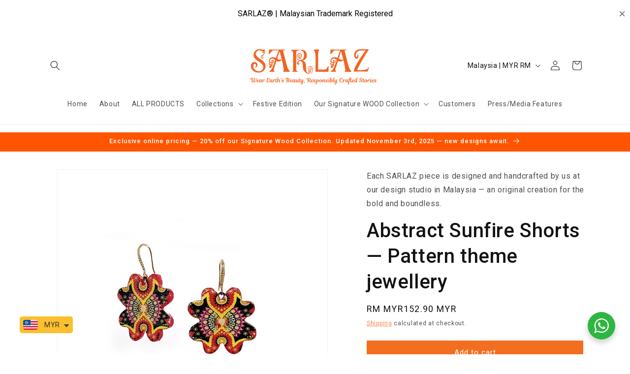

--- FILE ---
content_type: text/css
request_url: https://sarlaz.com/cdn/shop/t/27/assets/section-main-product.css?v=47478639964717600871759852059
body_size: 3734
content:
product-info{display:block}.product{margin:0}.product.grid{gap:0}.product--no-media{max-width:57rem;margin:0 auto}.product__media-wrapper{padding-left:0}@media screen and (min-width: 750px){.product__column-sticky{display:block;position:sticky;top:3rem;z-index:2}.product--thumbnail .thumbnail-list{padding-right:var(--media-shadow-horizontal-offset)}.product__info-wrapper{padding:0 0 0 5rem}.product__info-wrapper--extra-padding{padding:0 0 0 8rem}.product--right .product__info-wrapper{padding:0 5rem 0 0}.product--right .product__info-wrapper--extra-padding{padding:0 8rem 0 0}.product--right .product__media-list{margin-bottom:2rem}.product__media-container .slider-buttons{display:none}.product--right .product__media-wrapper{order:2}}@media screen and (min-width: 990px){.product--large:not(.product--no-media) .product__media-wrapper{max-width:65%;width:calc(65% - var(--grid-desktop-horizontal-spacing) / 2)}.product--large:not(.product--no-media) .product__info-wrapper{padding:0 0 0 4rem;max-width:35%;width:calc(35% - var(--grid-desktop-horizontal-spacing) / 2)}.product--large:not(.product--no-media).product--right .product__info-wrapper{padding:0 4rem 0 0}.product--medium:not(.product--no-media) .product__media-wrapper,.product--small:not(.product--no-media) .product__info-wrapper{max-width:55%;width:calc(55% - var(--grid-desktop-horizontal-spacing) / 2)}.product--medium:not(.product--no-media) .product__info-wrapper,.product--small:not(.product--no-media) .product__media-wrapper{max-width:45%;width:calc(45% - var(--grid-desktop-horizontal-spacing) / 2)}}.shopify-payment-button__button{font-family:inherit;min-height:4.6rem}.shopify-payment-button__button [role=button].focused{outline:.2rem solid rgba(var(--color-foreground),.5)!important;outline-offset:.3rem;box-shadow:0 0 0 .1rem rgba(var(--color-button),var(--alpha-button-border)),0 0 0 .3rem rgb(var(--color-background)),0 0 .5rem .4rem rgba(var(--color-foreground),.3)!important}.shopify-payment-button__button [role=button]:focus:not(:focus-visible){outline:0;box-shadow:none!important}.shopify-payment-button__button [role=button]:focus-visible{outline:.2rem solid rgba(var(--color-foreground),.5)!important;box-shadow:0 0 0 .1rem rgba(var(--color-button),var(--alpha-button-border)),0 0 0 .3rem rgb(var(--color-background)),0 0 .5rem .4rem rgba(var(--color-foreground),.3)!important}.shopify-payment-button__button--unbranded{background-color:rgba(var(--color-button),var(--alpha-button-background));color:rgb(var(--color-button-text));font-size:1.4rem;line-height:calc(1 + .2 / var(--font-body-scale));letter-spacing:.07rem}.shopify-payment-button__button--unbranded::selection{background-color:rgba(var(--color-button-text),.3)}.shopify-payment-button__button--unbranded:hover,.shopify-payment-button__button--unbranded:hover:not([disabled]){background-color:rgba(var(--color-button),var(--alpha-button-background))}.shopify-payment-button__more-options{margin:1.6rem 0 1rem;font-size:1.2rem;line-height:calc(1 + .5 / var(--font-body-scale));letter-spacing:.05rem;text-decoration:underline;text-underline-offset:.3rem}.shopify-payment-button__button+.shopify-payment-button__button--hidden{display:none}.product-form{display:block}.product-form__error-message-wrapper:not([hidden]){display:flex;align-items:flex-start;font-size:1.3rem;line-height:1.4;letter-spacing:.04rem;margin-bottom:1.5rem}.product-form__error-message-wrapper svg{flex-shrink:0;width:1.5rem;height:1.5rem;margin-right:.7rem;margin-top:.25rem}.product-form__input{flex:0 0 100%;padding:0;margin:0 0 1.2rem;max-width:44rem;min-width:fit-content;border:none}.product-form__input .form__label{padding-left:0}.product-form__input .select{max-width:100%}.product-form__submit{margin-bottom:1rem}.product-form__submit[aria-disabled=true]+.shopify-payment-button .shopify-payment-button__button[disabled],.product-form__submit[disabled]+.shopify-payment-button .shopify-payment-button__button[disabled]{cursor:not-allowed;opacity:.5}@media screen and (forced-colors: active){.product-form__submit[aria-disabled=true]{color:Window}}.shopify-payment-button__more-options{color:rgb(var(--color-foreground))}.shopify-payment-button__button{font-size:1.5rem;letter-spacing:.1rem}.product__info-container>*+*{margin:1.5rem 0}.product__info-container iframe{max-width:100%}.product__info-container .product-form,.product__info-container .product__description,.product__info-container .icon-with-text{margin:2.5rem 0}.product__text{margin-bottom:0}a.product__text{display:block;text-decoration:none;color:rgba(var(--color-foreground),.75)}.product__text.caption-with-letter-spacing{text-transform:uppercase}.product__title{word-break:break-word;margin-bottom:1.5rem}.product__title>*{margin:0}.product__title>a{display:none}.product__title+.product__text.caption-with-letter-spacing{margin-top:-1.5rem}.product__text.caption-with-letter-spacing+.product__title{margin-top:0}.product__accordion .accordion__content{padding:0 1rem}.product .price .badge,.product .price__container{margin-bottom:.5rem}.product .price dl{margin-top:.5rem;margin-bottom:.5rem}.product .price--sold-out .price__badge-sale{display:none}@media screen and (min-width: 750px){.product__info-container{max-width:60rem}.product__info-container .price--on-sale .price-item--regular{font-size:1.6rem}.product__info-container>*:first-child{margin-top:0}}.product__description-title{font-weight:600}.product--no-media .product__title,.product--no-media .product__text,.product--no-media .product__tax,.product--no-media .product__sku,.product--no-media shopify-payment-terms{text-align:center}.product--no-media .product__media-wrapper,.product--no-media .product__info-wrapper{padding:0}.product__tax{margin-top:-1.4rem}.product--no-media .share-button{max-width:100%}.product--no-media .product-form__quantity,.product--no-media .share-button,.product--no-media .product__view-details,.product--no-media .product__pickup-availabilities,.product--no-media .product-form{display:flex;align-items:center;justify-content:center;text-align:center}.product--no-media .product-form{flex-direction:column}.product--no-media .product-form>.form{max-width:30rem;width:100%}.product--no-media .product-form__quantity{flex-direction:column;max-width:100%}.product-form__quantity .form__label{margin-bottom:.6rem}.price-per-item__label.form__label{margin-bottom:0rem}.product-form__quantity-top .form__label{margin-bottom:1.2rem}.product-form__buttons{max-width:44rem}.product--no-media .product__info-container>modal-opener{display:block;text-align:center}.product--no-media .product-popup-modal__button{padding-right:0}.product--no-media .price{text-align:center}.product__media-list video{border-radius:calc(var(--media-radius) - var(--media-border-width))}@media screen and (max-width: 749px){.product__media-list{margin-left:-2.5rem;margin-bottom:3rem;width:calc(100% + 4rem)}.product__media-wrapper slider-component:not(.thumbnail-slider--no-slide){margin-left:-1.5rem;margin-right:-1.5rem}.slider.product__media-list::-webkit-scrollbar{height:.2rem;width:.2rem}.product__media-list::-webkit-scrollbar-thumb{background-color:rgb(var(--color-foreground))}.product__media-list::-webkit-scrollbar-track{background-color:rgba(var(--color-foreground),.2)}.product__media-list .product__media-item{width:calc(100% - 3rem - var(--grid-mobile-horizontal-spacing))}.product--mobile-columns .product__media-item{width:calc(50% - 1.5rem - var(--grid-mobile-horizontal-spacing))}}@media screen and (min-width: 750px){.product--thumbnail .product__media-list,.product--thumbnail_slider .product__media-list{padding-bottom:calc(var(--media-shadow-vertical-offset) * var(--media-shadow-visible))}.product__media-list{padding-right:calc(var(--media-shadow-horizontal-offset) * var(--media-shadow-visible))}.product--thumbnail .product__media-item:not(.is-active),.product--thumbnail_slider .product__media-item:not(.is-active){display:none}.product-media-modal__content>.product__media-item--variant.product__media-item--variant{display:none}.product-media-modal__content>.product__media-item--variant:first-child{display:block}}@media screen and (min-width: 750px) and (max-width: 989px){.product__media-list .product__media-item:first-child{padding-left:0}.product--thumbnail_slider .product__media-list{margin-left:0}.product__media-list .product__media-item{width:100%}}.product__media-icon .icon{width:1.2rem;height:1.4rem}.product__media-icon,.thumbnail__badge{background-color:rgb(var(--color-background));border-radius:50%;border:.1rem solid rgba(var(--color-foreground),.1);color:rgb(var(--color-foreground));display:flex;align-items:center;justify-content:center;height:3rem;width:3rem;position:absolute;left:1.2rem;top:1.2rem;z-index:1;transition:color var(--duration-short) ease,opacity var(--duration-short) ease}.product__media-video .product__media-icon{opacity:1}.product__modal-opener--image .product__media-toggle:hover{cursor:zoom-in}.product__modal-opener:hover .product__media-icon{border:.1rem solid rgba(var(--color-foreground),.1)}@media screen and (min-width: 750px){.grid__item.product__media-item--full{width:100%}.product--columns .product__media-item:not(.product__media-item--single):not(:only-child){max-width:calc(50% - var(--grid-desktop-horizontal-spacing) / 2)}.product--large.product--columns .product__media-item--full .deferred-media__poster-button{height:5rem;width:5rem}.product--medium.product--columns .product__media-item--full .deferred-media__poster-button{height:4.2rem;width:4.2rem}.product--medium.product--columns .product__media-item--full .deferred-media__poster-button .icon{width:1.8rem;height:1.8rem}.product--small.product--columns .product__media-item--full .deferred-media__poster-button{height:3.6rem;width:3.6rem}.product--small.product--columns .product__media-item--full .deferred-media__poster-button .icon{width:1.6rem;height:1.6rem}}@media screen and (min-width: 990px){.product--stacked .product__media-item{max-width:calc(50% - var(--grid-desktop-horizontal-spacing) / 2)}.product:not(.product--columns) .product__media-list .product__media-item:first-child,.product:not(.product--columns) .product__media-list .product__media-item--full{width:100%;max-width:100%}.product__modal-opener .product__media-icon{opacity:0}.product__modal-opener:hover .product__media-icon,.product__modal-opener:focus .product__media-icon{opacity:1}}.product__media-item>*{display:block;position:relative}.product__media-toggle{display:flex;border:none;background-color:transparent;color:currentColor;padding:0}.product__media-toggle:after{content:"";cursor:pointer;display:block;margin:0;padding:0;position:absolute;top:calc(var(--border-width) * -1);right:calc(var(--border-width) * -1);bottom:calc(var(--border-width) * -1);left:calc(var(--border-width) * -1);z-index:2}.product__media-toggle:focus-visible{outline:0;box-shadow:none}@media (forced-colors: active){.product__media-toggle:focus-visible,.product__media-toggle:focus-visible:after{outline:transparent solid 1px;outline-offset:2px}}.product__media-toggle.focused{outline:0;box-shadow:none}.product__media-toggle:focus-visible:after{box-shadow:0 0 0 .3rem rgb(var(--color-background)),0 0 0 .5rem rgba(var(--color-foreground),.5);border-radius:var(--media-radius)}.product__media-toggle.focused:after{box-shadow:0 0 0 .3rem rgb(var(--color-background)),0 0 0 .5rem rgba(var(--color-foreground),.5);border-radius:var(--media-radius)}.product-media-modal{background-color:rgb(var(--color-background));height:100%;position:fixed;top:0;left:0;width:100%;visibility:hidden;opacity:0;z-index:-1}.product-media-modal[open]{visibility:visible;opacity:1;z-index:101}.product-media-modal__dialog{display:flex;align-items:center;height:100vh}.product-media-modal__content{max-height:100vh;width:100%;overflow:auto}.product-media-modal__content>*:not(.active),.product__media-list .deferred-media{display:none}@media screen and (min-width: 750px){.product-media-modal__content{padding-bottom:2rem}.product-media-modal__content>*:not(.active){display:block}.product__modal-opener:not(.product__modal-opener--image){display:none}.product__media-list .deferred-media{display:block}}@media screen and (max-width: 749px){.product--thumbnail .is-active .product__modal-opener:not(.product__modal-opener--image),.product--thumbnail_slider .is-active .product__modal-opener:not(.product__modal-opener--image){display:none}.product--thumbnail .is-active .deferred-media,.product--thumbnail_slider .is-active .deferred-media{display:block;width:100%}}.product-media-modal__content>*{display:block;height:auto;margin:auto}.product-media-modal__content .media{background:none}.product-media-modal__model{width:100%}.product-media-modal__toggle{background-color:rgb(var(--color-background));border:.1rem solid rgba(var(--color-foreground),.1);border-radius:50%;color:rgba(var(--color-foreground),.55);display:flex;align-items:center;justify-content:center;cursor:pointer;right:2rem;padding:1.2rem;position:fixed;z-index:2;top:2rem;width:4rem}.product-media-modal__content .deferred-media{width:100%}@media screen and (min-width: 750px){.product-media-modal__content{padding:2rem 11rem}.product-media-modal__content>*{width:100%}.product-media-modal__content>*+*{margin-top:2rem}.product-media-modal__toggle{right:5rem;top:2.2rem}}@media screen and (min-width: 990px){.product-media-modal__content{padding:2rem 11rem}.product-media-modal__content>*+*{margin-top:1.5rem}.product-media-modal__content{padding-bottom:1.5rem}.product-media-modal__toggle{right:5rem}}.product-media-modal__toggle:hover{color:rgba(var(--color-foreground),.75)}.product-media-modal__toggle .icon{height:auto;margin:0;width:2.2rem}.product-popup-modal{box-sizing:border-box;opacity:0;position:fixed;visibility:hidden;z-index:-1;margin:0 auto;top:0;left:0;overflow:auto;width:100%;background:rgba(var(--color-foreground),.2);height:100%}.product-popup-modal[open]{opacity:1;visibility:visible;z-index:101}.product-popup-modal__content{border-radius:var(--popup-corner-radius);background-color:rgb(var(--color-background));overflow:auto;height:80%;margin:0 auto;left:50%;transform:translate(-50%);margin-top:5rem;width:92%;position:absolute;top:0;padding:0 1.5rem 0 3rem;border-color:rgba(var(--color-foreground),var(--popup-border-opacity));border-style:solid;border-width:var(--popup-border-width);box-shadow:var(--popup-shadow-horizontal-offset) var(--popup-shadow-vertical-offset) var(--popup-shadow-blur-radius) rgba(var(--color-shadow),var(--popup-shadow-opacity))}.product-popup-modal__content.focused{box-shadow:0 0 0 .3rem rgb(var(--color-background)),0 0 .5rem .4rem rgba(var(--color-foreground),.3),var(--popup-shadow-horizontal-offset) var(--popup-shadow-vertical-offset) var(--popup-shadow-blur-radius) rgba(var(--color-shadow),var(--popup-shadow-opacity))}.product-popup-modal__content:focus-visible{box-shadow:0 0 0 .3rem rgb(var(--color-background)),0 0 .5rem .4rem rgba(var(--color-foreground),.3),var(--popup-shadow-horizontal-offset) var(--popup-shadow-vertical-offset) var(--popup-shadow-blur-radius) rgba(var(--color-shadow),var(--popup-shadow-opacity))}@media screen and (min-width: 750px){.product-popup-modal__content{padding-right:1.5rem;margin-top:10rem;width:70%;padding:0 3rem}.product-media-modal__dialog .global-media-settings--no-shadow{overflow:visible!important}}.product-popup-modal__content img{max-width:100%}@media screen and (max-width: 749px){.product-popup-modal__content table{display:block;max-width:fit-content;overflow-x:auto;white-space:nowrap;margin:0}.product-media-modal__dialog .global-media-settings,.product-media-modal__dialog .global-media-settings video,.product-media-modal__dialog .global-media-settings model-viewer,.product-media-modal__dialog .global-media-settings iframe,.product-media-modal__dialog .global-media-settings img{border:none;border-radius:0}}.product-popup-modal__opener{display:inline-block}.product-popup-modal__button{font-size:1.6rem;padding-right:1.3rem;padding-left:0;min-height:4.4rem;text-underline-offset:.3rem;text-decoration-thickness:.1rem;transition:text-decoration-thickness var(--duration-short) ease}.product-popup-modal__button:hover{text-decoration-thickness:.2rem}.product-popup-modal__content-info{padding-right:4.4rem}.product-popup-modal__content-info>*{height:auto;margin:0 auto;max-width:100%;width:100%}@media screen and (max-width: 749px){.product-popup-modal__content-info>*{max-height:100%}}.product-popup-modal__toggle{background-color:rgb(var(--color-background));border:.1rem solid rgba(var(--color-foreground),.1);border-radius:50%;color:rgba(var(--color-foreground),.55);display:flex;align-items:center;justify-content:center;cursor:pointer;position:sticky;padding:1.2rem;z-index:2;top:1.5rem;width:4rem;margin:0 0 0 auto}.product-popup-modal__toggle:hover{color:rgba(var(--color-foreground),.75)}.product-popup-modal__toggle .icon{height:auto;margin:0;width:2.2rem}.product__media-list .media>*{overflow:hidden}.thumbnail-list{flex-wrap:wrap;grid-gap:1rem}.slider--mobile.thumbnail-list:after{content:none}@media screen and (min-width: 750px){.product--stacked .thumbnail-list{display:none}.thumbnail-list{display:grid;grid-template-columns:repeat(4,1fr)}}.thumbnail-list_item--variant:not(:first-child){display:none}@media screen and (min-width: 990px){.thumbnail-list{grid-template-columns:repeat(4,1fr)}.product--medium .thumbnail-list{grid-template-columns:repeat(5,1fr)}.product--large .thumbnail-list{grid-template-columns:repeat(6,1fr)}}@media screen and (max-width: 749px){.product__media-item{display:flex;align-items:center}.product__modal-opener{width:100%}.thumbnail-slider{display:flex;align-items:center}.thumbnail-slider .thumbnail-list.slider{display:flex;padding:.5rem;flex:1;scroll-padding-left:.5rem}.thumbnail-list__item.slider__slide{width:calc(33% - .6rem)}}@media screen and (min-width: 750px){.product--thumbnail_slider .thumbnail-slider{display:flex;align-items:center}.thumbnail-slider .thumbnail-list.slider--tablet-up{display:flex;padding:.5rem;flex:1;scroll-padding-left:.5rem}.product__media-wrapper .slider-mobile-gutter .slider-button{display:none}.thumbnail-list.slider--tablet-up .thumbnail-list__item.slider__slide{width:calc(25% - .8rem)}.product--thumbnail_slider .slider-mobile-gutter .slider-button{display:flex}}@media screen and (min-width: 900px){.product--small .thumbnail-list.slider--tablet-up .thumbnail-list__item.slider__slide{width:calc(25% - .8rem)}.thumbnail-list.slider--tablet-up .thumbnail-list__item.slider__slide{width:calc(20% - .8rem)}}.thumbnail{position:absolute;top:0;left:0;display:block;height:100%;width:100%;padding:0;color:rgb(var(--color-foreground));cursor:pointer;background-color:transparent}.thumbnail:hover{opacity:.7}.thumbnail.global-media-settings img{border-radius:0}.thumbnail[aria-current]{box-shadow:0 0 0 .1rem rgb(var(--color-foreground));border-color:rgb(var(--color-foreground))}.image-magnify-full-size{cursor:zoom-out;z-index:1;margin:0;border-radius:calc(var(--media-radius) - var(--media-border-width))}.image-magnify-hover{cursor:zoom-in}.product__modal-opener--image .product__media-zoom-none,.product__media-icon--none{display:none}.product__modal-opener>.loading__spinner{top:50%;left:50%;transform:translate(-50%,-50%);position:absolute;display:flex;align-items:center;height:48px;width:48px}.product__modal-opener .path{stroke:rgb(var(--color-button));opacity:.75}@media (hover: hover){.product__media-zoom-hover,.product__media-icon--hover{display:none}}@media screen and (max-width: 749px){.product__media-zoom-hover,.product__media-icon--hover{display:flex}}.js .product__media{overflow:hidden!important}.thumbnail[aria-current]:focus-visible{box-shadow:0 0 0 .3rem rgb(var(--color-background)),0 0 0 .5rem rgba(var(--color-foreground),.5)}.thumbnail[aria-current]:focus,.thumbnail.focused{outline:0;box-shadow:0 0 0 .3rem rgb(var(--color-background)),0 0 0 .5rem rgba(var(--color-foreground),.5)}@media (forced-colors: active){.thumbnail[aria-current]:focus,.thumbnail.focused{outline:transparent solid 1px}}.thumbnail[aria-current]:focus:not(:focus-visible){outline:0;box-shadow:0 0 0 .1rem rgb(var(--color-foreground))}.thumbnail img{object-fit:cover;width:100%;height:100%;pointer-events:none}.thumbnail__badge .icon{width:1rem;height:1rem}.thumbnail__badge .icon-3d-model{width:1.2rem;height:1.2rem}.thumbnail__badge{color:rgb(var(--color-foreground),.6);height:2rem;width:2rem;left:auto;right:calc(.4rem + var(--media-border-width));top:calc(.4rem + var(--media-border-width))}@media screen and (min-width: 750px){.product:not(.product--small) .thumbnail__badge{height:3rem;width:3rem}.product:not(.product--small) .thumbnail__badge .icon{width:1.2rem;height:1.2rem}.product:not(.product--small) .thumbnail__badge .icon-3d-model{width:1.4rem;height:1.4rem}}.thumbnail-list__item{position:relative}.thumbnail-list__item:before{content:"";display:block;padding-bottom:100%}.product:not(.featured-product) .product__view-details{display:none}.product__view-details{display:block;text-decoration:none}.product__view-details:hover{text-decoration:underline;text-underline-offset:.3rem}.product__view-details .icon{width:1.2rem;margin-left:1.2rem;flex-shrink:0}.product__inventory{display:flex;align-items:center;gap:.5rem}.product--no-media .product__inventory{justify-content:center}.product__inventory.visibility-hidden:empty{display:block}.product__inventory.visibility-hidden:empty:after{content:"#"}.icon-with-text{--icon-size: calc(var(--font-heading-scale) * 3rem);--icon-spacing: calc(var(--font-heading-scale) * 1rem)}.icon-with-text--horizontal{display:flex;justify-content:center;column-gap:3rem;flex-direction:row}.icon-with-text--vertical{--icon-size: calc(var(--font-heading-scale) * 2rem)}.icon-with-text .icon{fill:rgb(var(--color-foreground));height:var(--icon-size);width:var(--icon-size)}.icon-with-text--horizontal .icon,.icon-with-text--horizontal img{margin-bottom:var(--icon-spacing)}.icon-with-text--vertical .icon{min-height:var(--icon-size);min-width:var(--icon-size);margin-right:var(--icon-spacing)}.icon-with-text img{height:var(--icon-size);width:var(--icon-size);object-fit:contain}.icon-with-text--vertical img{margin-right:var(--icon-spacing)}.icon-with-text--horizontal .h4{padding-top:calc(var(--icon-size) + var(--icon-spacing));text-align:center}.icon-with-text--horizontal svg+.h4,.icon-with-text--horizontal img+.h4,.icon-with-text--horizontal.icon-with-text--text-only .h4{padding-top:0}.icon-with-text__item{display:flex;align-items:center}.icon-with-text--horizontal .icon-with-text__item{flex-direction:column;width:33%}.icon-with-text--vertical .icon-with-text__item{margin-bottom:var(--icon-size)}.product__sku.visibility-hidden:after{content:"#"}.product-media-container{--aspect-ratio: var(--preview-ratio);--ratio-percent: calc(1 / var(--aspect-ratio) * 100%);position:relative;width:100%;max-width:calc(100% - calc(var(--media-border-width) * 2))}.product-media-container.constrain-height{--viewport-offset: 400px;--constrained-min-height: 300px;--constrained-height: max(var(--constrained-min-height), calc(100vh - var(--viewport-offset)));margin-right:auto;margin-left:auto}.product-media-container.constrain-height.media-fit-contain{--contained-width: calc(var(--constrained-height) * var(--aspect-ratio));width:min(var(--contained-width),100%)}.product-media-container .media{padding-top:var(--ratio-percent)}.product-media-container.constrain-height .media{padding-top:min(var(--constrained-height),var(--ratio-percent))}@media screen and (max-width: 749px){.product-media-container.media-fit-cover{display:flex;align-self:stretch}.product-media-container.media-fit-cover .media{position:initial}}@media screen and (min-width: 750px){.product-media-container{max-width:100%}.product-media-container:not(.media-type-image){--aspect-ratio: var(--ratio)}.product-media-container.constrain-height{--viewport-offset: 170px;--constrained-min-height: 500px}.product-media-container.media-fit-cover,.product-media-container.media-fit-cover .product__modal-opener,.product-media-container.media-fit-cover .media{height:100%}.product-media-container.media-fit-cover .deferred-media__poster img{object-fit:cover;width:100%}}.product-media-container .product__modal-opener{display:block;position:relative}@media screen and (min-width: 750px){.product-media-container .product__modal-opener:not(.product__modal-opener--image){display:none}}.recipient-form{--recipient-checkbox-margin-top: .64rem;display:block;position:relative;max-width:44rem;margin-bottom:2.5rem}.recipient-form-field-label{margin:.6rem 0}.recipient-form-field-label--space-between{display:flex;justify-content:space-between}.recipient-checkbox{flex-grow:1;font-size:1.6rem;display:flex;word-break:break-word;align-items:flex-start;max-width:inherit;position:relative;cursor:pointer}.recipient-form>input[type=checkbox]{position:absolute;width:1.6rem;height:1.6rem;margin:var(--recipient-checkbox-margin-top) 0;top:0;left:0;z-index:-1;appearance:none;-webkit-appearance:none}.recipient-fields__field{margin:0 0 2rem}.recipient-fields .field__label{white-space:nowrap;text-overflow:ellipsis;max-width:calc(100% - 3.5rem);overflow:hidden}.recipient-checkbox>svg{margin-top:var(--recipient-checkbox-margin-top);margin-right:1.2rem;flex-shrink:0}.recipient-form .icon-checkmark{visibility:hidden;position:absolute;left:.28rem;z-index:5;top:.4rem}.recipient-form>input[type=checkbox]:checked+label .icon-checkmark{visibility:visible}.js .recipient-fields{display:none}.recipient-fields hr{margin:1.6rem auto}.recipient-form>input[type=checkbox]:checked~.recipient-fields{display:block;animation:animateMenuOpen var(--duration-default) ease}.recipient-form>input[type=checkbox]:not(:checked,:disabled)~.recipient-fields,.recipient-email-label{display:none}.js .recipient-email-label.required{display:inline}.recipient-form ul{line-height:calc(1 + .6 / var(--font-body-scale));padding-left:4.4rem;text-align:left}.recipient-form ul a{display:inline}.recipient-form .error-message:first-letter{text-transform:capitalize}@media screen and (forced-colors: active){.recipient-fields>hr{border-top:.1rem solid rgb(var(--color-background))}.recipient-checkbox>svg{background-color:inherit;border:.1rem solid rgb(var(--color-background))}.recipient-form>input[type=checkbox]:checked+label .icon-checkmark{border:none}}
/*# sourceMappingURL=/cdn/shop/t/27/assets/section-main-product.css.map?v=47478639964717600871759852059 */
